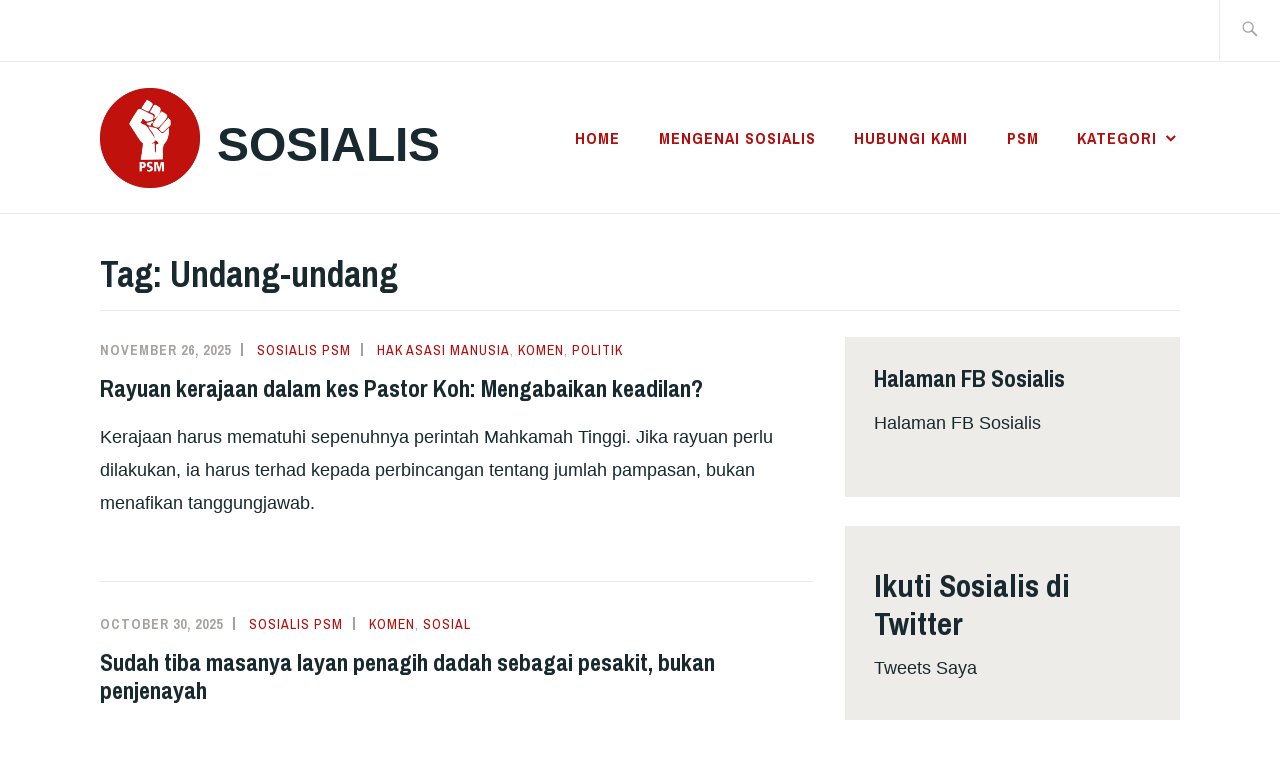

--- FILE ---
content_type: text/html; charset=UTF-8
request_url: https://sosialis.net/tag/undang-undang/
body_size: 11320
content:
<!DOCTYPE html>
<html lang="en-US" itemscope itemtype="http://schema.org/WebPage">
<head>
<meta charset="UTF-8">
<meta name="viewport" content="width=device-width, initial-scale=1">
<link rel="profile" href="https://gmpg.org/xfn/11">
<link rel="pingback" href="https://sosialis.net/xmlrpc.php">

<title>Undang-undang &#8211; Sosialis</title>
<meta name='robots' content='max-image-preview:large' />
	<style>img:is([sizes="auto" i], [sizes^="auto," i]) { contain-intrinsic-size: 3000px 1500px }</style>
	<link rel='dns-prefetch' href='//stats.wp.com' />
<link rel='dns-prefetch' href='//fonts.googleapis.com' />
<link rel='preconnect' href='//i0.wp.com' />
<link rel='preconnect' href='//c0.wp.com' />
<link rel="alternate" type="application/rss+xml" title="Sosialis &raquo; Feed" href="https://sosialis.net/feed/" />
<link rel="alternate" type="application/rss+xml" title="Sosialis &raquo; Comments Feed" href="https://sosialis.net/comments/feed/" />
<link rel="alternate" type="application/rss+xml" title="Sosialis &raquo; Undang-undang Tag Feed" href="https://sosialis.net/tag/undang-undang/feed/" />
<script type="text/javascript">
/* <![CDATA[ */
window._wpemojiSettings = {"baseUrl":"https:\/\/s.w.org\/images\/core\/emoji\/15.0.3\/72x72\/","ext":".png","svgUrl":"https:\/\/s.w.org\/images\/core\/emoji\/15.0.3\/svg\/","svgExt":".svg","source":{"concatemoji":"https:\/\/sosialis.net\/wp-includes\/js\/wp-emoji-release.min.js?ver=6.7.4"}};
/*! This file is auto-generated */
!function(i,n){var o,s,e;function c(e){try{var t={supportTests:e,timestamp:(new Date).valueOf()};sessionStorage.setItem(o,JSON.stringify(t))}catch(e){}}function p(e,t,n){e.clearRect(0,0,e.canvas.width,e.canvas.height),e.fillText(t,0,0);var t=new Uint32Array(e.getImageData(0,0,e.canvas.width,e.canvas.height).data),r=(e.clearRect(0,0,e.canvas.width,e.canvas.height),e.fillText(n,0,0),new Uint32Array(e.getImageData(0,0,e.canvas.width,e.canvas.height).data));return t.every(function(e,t){return e===r[t]})}function u(e,t,n){switch(t){case"flag":return n(e,"\ud83c\udff3\ufe0f\u200d\u26a7\ufe0f","\ud83c\udff3\ufe0f\u200b\u26a7\ufe0f")?!1:!n(e,"\ud83c\uddfa\ud83c\uddf3","\ud83c\uddfa\u200b\ud83c\uddf3")&&!n(e,"\ud83c\udff4\udb40\udc67\udb40\udc62\udb40\udc65\udb40\udc6e\udb40\udc67\udb40\udc7f","\ud83c\udff4\u200b\udb40\udc67\u200b\udb40\udc62\u200b\udb40\udc65\u200b\udb40\udc6e\u200b\udb40\udc67\u200b\udb40\udc7f");case"emoji":return!n(e,"\ud83d\udc26\u200d\u2b1b","\ud83d\udc26\u200b\u2b1b")}return!1}function f(e,t,n){var r="undefined"!=typeof WorkerGlobalScope&&self instanceof WorkerGlobalScope?new OffscreenCanvas(300,150):i.createElement("canvas"),a=r.getContext("2d",{willReadFrequently:!0}),o=(a.textBaseline="top",a.font="600 32px Arial",{});return e.forEach(function(e){o[e]=t(a,e,n)}),o}function t(e){var t=i.createElement("script");t.src=e,t.defer=!0,i.head.appendChild(t)}"undefined"!=typeof Promise&&(o="wpEmojiSettingsSupports",s=["flag","emoji"],n.supports={everything:!0,everythingExceptFlag:!0},e=new Promise(function(e){i.addEventListener("DOMContentLoaded",e,{once:!0})}),new Promise(function(t){var n=function(){try{var e=JSON.parse(sessionStorage.getItem(o));if("object"==typeof e&&"number"==typeof e.timestamp&&(new Date).valueOf()<e.timestamp+604800&&"object"==typeof e.supportTests)return e.supportTests}catch(e){}return null}();if(!n){if("undefined"!=typeof Worker&&"undefined"!=typeof OffscreenCanvas&&"undefined"!=typeof URL&&URL.createObjectURL&&"undefined"!=typeof Blob)try{var e="postMessage("+f.toString()+"("+[JSON.stringify(s),u.toString(),p.toString()].join(",")+"));",r=new Blob([e],{type:"text/javascript"}),a=new Worker(URL.createObjectURL(r),{name:"wpTestEmojiSupports"});return void(a.onmessage=function(e){c(n=e.data),a.terminate(),t(n)})}catch(e){}c(n=f(s,u,p))}t(n)}).then(function(e){for(var t in e)n.supports[t]=e[t],n.supports.everything=n.supports.everything&&n.supports[t],"flag"!==t&&(n.supports.everythingExceptFlag=n.supports.everythingExceptFlag&&n.supports[t]);n.supports.everythingExceptFlag=n.supports.everythingExceptFlag&&!n.supports.flag,n.DOMReady=!1,n.readyCallback=function(){n.DOMReady=!0}}).then(function(){return e}).then(function(){var e;n.supports.everything||(n.readyCallback(),(e=n.source||{}).concatemoji?t(e.concatemoji):e.wpemoji&&e.twemoji&&(t(e.twemoji),t(e.wpemoji)))}))}((window,document),window._wpemojiSettings);
/* ]]> */
</script>
<style id='wp-emoji-styles-inline-css' type='text/css'>

	img.wp-smiley, img.emoji {
		display: inline !important;
		border: none !important;
		box-shadow: none !important;
		height: 1em !important;
		width: 1em !important;
		margin: 0 0.07em !important;
		vertical-align: -0.1em !important;
		background: none !important;
		padding: 0 !important;
	}
</style>
<link rel='stylesheet' id='wp-block-library-css' href='https://c0.wp.com/c/6.7.4/wp-includes/css/dist/block-library/style.min.css' type='text/css' media='all' />
<link rel='stylesheet' id='mediaelement-css' href='https://c0.wp.com/c/6.7.4/wp-includes/js/mediaelement/mediaelementplayer-legacy.min.css' type='text/css' media='all' />
<link rel='stylesheet' id='wp-mediaelement-css' href='https://c0.wp.com/c/6.7.4/wp-includes/js/mediaelement/wp-mediaelement.min.css' type='text/css' media='all' />
<style id='jetpack-sharing-buttons-style-inline-css' type='text/css'>
.jetpack-sharing-buttons__services-list{display:flex;flex-direction:row;flex-wrap:wrap;gap:0;list-style-type:none;margin:5px;padding:0}.jetpack-sharing-buttons__services-list.has-small-icon-size{font-size:12px}.jetpack-sharing-buttons__services-list.has-normal-icon-size{font-size:16px}.jetpack-sharing-buttons__services-list.has-large-icon-size{font-size:24px}.jetpack-sharing-buttons__services-list.has-huge-icon-size{font-size:36px}@media print{.jetpack-sharing-buttons__services-list{display:none!important}}.editor-styles-wrapper .wp-block-jetpack-sharing-buttons{gap:0;padding-inline-start:0}ul.jetpack-sharing-buttons__services-list.has-background{padding:1.25em 2.375em}
</style>
<style id='classic-theme-styles-inline-css' type='text/css'>
/*! This file is auto-generated */
.wp-block-button__link{color:#fff;background-color:#32373c;border-radius:9999px;box-shadow:none;text-decoration:none;padding:calc(.667em + 2px) calc(1.333em + 2px);font-size:1.125em}.wp-block-file__button{background:#32373c;color:#fff;text-decoration:none}
</style>
<style id='global-styles-inline-css' type='text/css'>
:root{--wp--preset--aspect-ratio--square: 1;--wp--preset--aspect-ratio--4-3: 4/3;--wp--preset--aspect-ratio--3-4: 3/4;--wp--preset--aspect-ratio--3-2: 3/2;--wp--preset--aspect-ratio--2-3: 2/3;--wp--preset--aspect-ratio--16-9: 16/9;--wp--preset--aspect-ratio--9-16: 9/16;--wp--preset--color--black: #192930;--wp--preset--color--cyan-bluish-gray: #abb8c3;--wp--preset--color--white: #ffffff;--wp--preset--color--pale-pink: #f78da7;--wp--preset--color--vivid-red: #cf2e2e;--wp--preset--color--luminous-vivid-orange: #ff6900;--wp--preset--color--luminous-vivid-amber: #fcb900;--wp--preset--color--light-green-cyan: #7bdcb5;--wp--preset--color--vivid-green-cyan: #00d084;--wp--preset--color--pale-cyan-blue: #8ed1fc;--wp--preset--color--vivid-cyan-blue: #0693e3;--wp--preset--color--vivid-purple: #9b51e0;--wp--preset--color--dark-gray: #474f53;--wp--preset--color--medium-gray: #a5a29d;--wp--preset--color--light-gray: #eeece8;--wp--preset--color--yellow: #d7b221;--wp--preset--color--dark-yellow: #9c8012;--wp--preset--gradient--vivid-cyan-blue-to-vivid-purple: linear-gradient(135deg,rgba(6,147,227,1) 0%,rgb(155,81,224) 100%);--wp--preset--gradient--light-green-cyan-to-vivid-green-cyan: linear-gradient(135deg,rgb(122,220,180) 0%,rgb(0,208,130) 100%);--wp--preset--gradient--luminous-vivid-amber-to-luminous-vivid-orange: linear-gradient(135deg,rgba(252,185,0,1) 0%,rgba(255,105,0,1) 100%);--wp--preset--gradient--luminous-vivid-orange-to-vivid-red: linear-gradient(135deg,rgba(255,105,0,1) 0%,rgb(207,46,46) 100%);--wp--preset--gradient--very-light-gray-to-cyan-bluish-gray: linear-gradient(135deg,rgb(238,238,238) 0%,rgb(169,184,195) 100%);--wp--preset--gradient--cool-to-warm-spectrum: linear-gradient(135deg,rgb(74,234,220) 0%,rgb(151,120,209) 20%,rgb(207,42,186) 40%,rgb(238,44,130) 60%,rgb(251,105,98) 80%,rgb(254,248,76) 100%);--wp--preset--gradient--blush-light-purple: linear-gradient(135deg,rgb(255,206,236) 0%,rgb(152,150,240) 100%);--wp--preset--gradient--blush-bordeaux: linear-gradient(135deg,rgb(254,205,165) 0%,rgb(254,45,45) 50%,rgb(107,0,62) 100%);--wp--preset--gradient--luminous-dusk: linear-gradient(135deg,rgb(255,203,112) 0%,rgb(199,81,192) 50%,rgb(65,88,208) 100%);--wp--preset--gradient--pale-ocean: linear-gradient(135deg,rgb(255,245,203) 0%,rgb(182,227,212) 50%,rgb(51,167,181) 100%);--wp--preset--gradient--electric-grass: linear-gradient(135deg,rgb(202,248,128) 0%,rgb(113,206,126) 100%);--wp--preset--gradient--midnight: linear-gradient(135deg,rgb(2,3,129) 0%,rgb(40,116,252) 100%);--wp--preset--font-size--small: 13px;--wp--preset--font-size--medium: 20px;--wp--preset--font-size--large: 36px;--wp--preset--font-size--x-large: 42px;--wp--preset--spacing--20: 0.44rem;--wp--preset--spacing--30: 0.67rem;--wp--preset--spacing--40: 1rem;--wp--preset--spacing--50: 1.5rem;--wp--preset--spacing--60: 2.25rem;--wp--preset--spacing--70: 3.38rem;--wp--preset--spacing--80: 5.06rem;--wp--preset--shadow--natural: 6px 6px 9px rgba(0, 0, 0, 0.2);--wp--preset--shadow--deep: 12px 12px 50px rgba(0, 0, 0, 0.4);--wp--preset--shadow--sharp: 6px 6px 0px rgba(0, 0, 0, 0.2);--wp--preset--shadow--outlined: 6px 6px 0px -3px rgba(255, 255, 255, 1), 6px 6px rgba(0, 0, 0, 1);--wp--preset--shadow--crisp: 6px 6px 0px rgba(0, 0, 0, 1);}:where(.is-layout-flex){gap: 0.5em;}:where(.is-layout-grid){gap: 0.5em;}body .is-layout-flex{display: flex;}.is-layout-flex{flex-wrap: wrap;align-items: center;}.is-layout-flex > :is(*, div){margin: 0;}body .is-layout-grid{display: grid;}.is-layout-grid > :is(*, div){margin: 0;}:where(.wp-block-columns.is-layout-flex){gap: 2em;}:where(.wp-block-columns.is-layout-grid){gap: 2em;}:where(.wp-block-post-template.is-layout-flex){gap: 1.25em;}:where(.wp-block-post-template.is-layout-grid){gap: 1.25em;}.has-black-color{color: var(--wp--preset--color--black) !important;}.has-cyan-bluish-gray-color{color: var(--wp--preset--color--cyan-bluish-gray) !important;}.has-white-color{color: var(--wp--preset--color--white) !important;}.has-pale-pink-color{color: var(--wp--preset--color--pale-pink) !important;}.has-vivid-red-color{color: var(--wp--preset--color--vivid-red) !important;}.has-luminous-vivid-orange-color{color: var(--wp--preset--color--luminous-vivid-orange) !important;}.has-luminous-vivid-amber-color{color: var(--wp--preset--color--luminous-vivid-amber) !important;}.has-light-green-cyan-color{color: var(--wp--preset--color--light-green-cyan) !important;}.has-vivid-green-cyan-color{color: var(--wp--preset--color--vivid-green-cyan) !important;}.has-pale-cyan-blue-color{color: var(--wp--preset--color--pale-cyan-blue) !important;}.has-vivid-cyan-blue-color{color: var(--wp--preset--color--vivid-cyan-blue) !important;}.has-vivid-purple-color{color: var(--wp--preset--color--vivid-purple) !important;}.has-black-background-color{background-color: var(--wp--preset--color--black) !important;}.has-cyan-bluish-gray-background-color{background-color: var(--wp--preset--color--cyan-bluish-gray) !important;}.has-white-background-color{background-color: var(--wp--preset--color--white) !important;}.has-pale-pink-background-color{background-color: var(--wp--preset--color--pale-pink) !important;}.has-vivid-red-background-color{background-color: var(--wp--preset--color--vivid-red) !important;}.has-luminous-vivid-orange-background-color{background-color: var(--wp--preset--color--luminous-vivid-orange) !important;}.has-luminous-vivid-amber-background-color{background-color: var(--wp--preset--color--luminous-vivid-amber) !important;}.has-light-green-cyan-background-color{background-color: var(--wp--preset--color--light-green-cyan) !important;}.has-vivid-green-cyan-background-color{background-color: var(--wp--preset--color--vivid-green-cyan) !important;}.has-pale-cyan-blue-background-color{background-color: var(--wp--preset--color--pale-cyan-blue) !important;}.has-vivid-cyan-blue-background-color{background-color: var(--wp--preset--color--vivid-cyan-blue) !important;}.has-vivid-purple-background-color{background-color: var(--wp--preset--color--vivid-purple) !important;}.has-black-border-color{border-color: var(--wp--preset--color--black) !important;}.has-cyan-bluish-gray-border-color{border-color: var(--wp--preset--color--cyan-bluish-gray) !important;}.has-white-border-color{border-color: var(--wp--preset--color--white) !important;}.has-pale-pink-border-color{border-color: var(--wp--preset--color--pale-pink) !important;}.has-vivid-red-border-color{border-color: var(--wp--preset--color--vivid-red) !important;}.has-luminous-vivid-orange-border-color{border-color: var(--wp--preset--color--luminous-vivid-orange) !important;}.has-luminous-vivid-amber-border-color{border-color: var(--wp--preset--color--luminous-vivid-amber) !important;}.has-light-green-cyan-border-color{border-color: var(--wp--preset--color--light-green-cyan) !important;}.has-vivid-green-cyan-border-color{border-color: var(--wp--preset--color--vivid-green-cyan) !important;}.has-pale-cyan-blue-border-color{border-color: var(--wp--preset--color--pale-cyan-blue) !important;}.has-vivid-cyan-blue-border-color{border-color: var(--wp--preset--color--vivid-cyan-blue) !important;}.has-vivid-purple-border-color{border-color: var(--wp--preset--color--vivid-purple) !important;}.has-vivid-cyan-blue-to-vivid-purple-gradient-background{background: var(--wp--preset--gradient--vivid-cyan-blue-to-vivid-purple) !important;}.has-light-green-cyan-to-vivid-green-cyan-gradient-background{background: var(--wp--preset--gradient--light-green-cyan-to-vivid-green-cyan) !important;}.has-luminous-vivid-amber-to-luminous-vivid-orange-gradient-background{background: var(--wp--preset--gradient--luminous-vivid-amber-to-luminous-vivid-orange) !important;}.has-luminous-vivid-orange-to-vivid-red-gradient-background{background: var(--wp--preset--gradient--luminous-vivid-orange-to-vivid-red) !important;}.has-very-light-gray-to-cyan-bluish-gray-gradient-background{background: var(--wp--preset--gradient--very-light-gray-to-cyan-bluish-gray) !important;}.has-cool-to-warm-spectrum-gradient-background{background: var(--wp--preset--gradient--cool-to-warm-spectrum) !important;}.has-blush-light-purple-gradient-background{background: var(--wp--preset--gradient--blush-light-purple) !important;}.has-blush-bordeaux-gradient-background{background: var(--wp--preset--gradient--blush-bordeaux) !important;}.has-luminous-dusk-gradient-background{background: var(--wp--preset--gradient--luminous-dusk) !important;}.has-pale-ocean-gradient-background{background: var(--wp--preset--gradient--pale-ocean) !important;}.has-electric-grass-gradient-background{background: var(--wp--preset--gradient--electric-grass) !important;}.has-midnight-gradient-background{background: var(--wp--preset--gradient--midnight) !important;}.has-small-font-size{font-size: var(--wp--preset--font-size--small) !important;}.has-medium-font-size{font-size: var(--wp--preset--font-size--medium) !important;}.has-large-font-size{font-size: var(--wp--preset--font-size--large) !important;}.has-x-large-font-size{font-size: var(--wp--preset--font-size--x-large) !important;}
:where(.wp-block-post-template.is-layout-flex){gap: 1.25em;}:where(.wp-block-post-template.is-layout-grid){gap: 1.25em;}
:where(.wp-block-columns.is-layout-flex){gap: 2em;}:where(.wp-block-columns.is-layout-grid){gap: 2em;}
:root :where(.wp-block-pullquote){font-size: 1.5em;line-height: 1.6;}
</style>
<link rel='stylesheet' id='ixion-style-css' href='https://sosialis.net/wp-content/themes/ixion/style.css?ver=6.7.4' type='text/css' media='all' />
<link rel='stylesheet' id='ixion-blocks-css' href='https://sosialis.net/wp-content/themes/ixion/blocks.css?ver=6.7.4' type='text/css' media='all' />
<link rel='stylesheet' id='ixion-fonts-archivo-css' href='//fonts.googleapis.com/css?family=Archivo+Narrow%3A400%2C400i%2C700%2C700i&#038;subset=latin%2Clatin-ext' type='text/css' media='all' />
<link rel='stylesheet' id='ixion-fonts-cooper-css' href='https://sosialis.net/wp-content/themes/ixion/assets/fonts/cooperhewitt.css' type='text/css' media='all' />
<link rel='stylesheet' id='genericons-css' href='https://c0.wp.com/p/jetpack/14.1/_inc/genericons/genericons/genericons.css' type='text/css' media='all' />
<link rel="https://api.w.org/" href="https://sosialis.net/wp-json/" /><link rel="alternate" title="JSON" type="application/json" href="https://sosialis.net/wp-json/wp/v2/tags/1146" /><link rel="EditURI" type="application/rsd+xml" title="RSD" href="https://sosialis.net/xmlrpc.php?rsd" />
<meta name="generator" content="WordPress 6.7.4" />
	<style>img#wpstats{display:none}</style>
		
<!-- Jetpack Open Graph Tags -->
<meta property="og:type" content="website" />
<meta property="og:title" content="Undang-undang &#8211; Sosialis" />
<meta property="og:url" content="https://sosialis.net/tag/undang-undang/" />
<meta property="og:site_name" content="Sosialis" />
<meta property="og:image" content="https://i0.wp.com/sosialis.net/wp-content/uploads/2018/08/cropped-logo-round.jpg?fit=512%2C512&#038;ssl=1" />
<meta property="og:image:width" content="512" />
<meta property="og:image:height" content="512" />
<meta property="og:image:alt" content="" />
<meta property="og:locale" content="en_US" />

<!-- End Jetpack Open Graph Tags -->
<link rel="icon" href="https://i0.wp.com/sosialis.net/wp-content/uploads/2018/08/cropped-logo-round.jpg?fit=32%2C32&#038;ssl=1" sizes="32x32" />
<link rel="icon" href="https://i0.wp.com/sosialis.net/wp-content/uploads/2018/08/cropped-logo-round.jpg?fit=192%2C192&#038;ssl=1" sizes="192x192" />
<link rel="apple-touch-icon" href="https://i0.wp.com/sosialis.net/wp-content/uploads/2018/08/cropped-logo-round.jpg?fit=180%2C180&#038;ssl=1" />
<meta name="msapplication-TileImage" content="https://i0.wp.com/sosialis.net/wp-content/uploads/2018/08/cropped-logo-round.jpg?fit=270%2C270&#038;ssl=1" />
</head>

<body data-rsssl=1 class="archive tag tag-undang-undang tag-1146 wp-custom-logo wp-embed-responsive group-blog hfeed has-description">
<div id="page" class="site">
	<a class="skip-link screen-reader-text" href="#content">Skip to content</a>

	<header id="masthead" class="site-header" role="banner">

		<div class="utility-container">
						
<form role="search" method="get" class="search-form" action="https://sosialis.net/">
	<label>
		<span class="screen-reader-text">Search for:</span>
		<input type="search" class="search-field"
		placeholder="Search &hellip;"
		value="" name="s"
		title="Search for:" />
		<span class="search-form-icon"></span>
	</label>
	<input type="submit" class="search-submit"
		value="Search" />
</form>
		</div>

		<div class="branding-container">
					<div class="site-branding">
			<a href="https://sosialis.net/" class="custom-logo-link" rel="home"><img width="1622" height="1622" src="https://i0.wp.com/sosialis.net/wp-content/uploads/2018/08/logo-round.jpg?fit=1622%2C1622&amp;ssl=1" class="custom-logo" alt="Sosialis" decoding="async" fetchpriority="high" srcset="https://i0.wp.com/sosialis.net/wp-content/uploads/2018/08/logo-round.jpg?w=1622&amp;ssl=1 1622w, https://i0.wp.com/sosialis.net/wp-content/uploads/2018/08/logo-round.jpg?resize=300%2C300&amp;ssl=1 300w, https://i0.wp.com/sosialis.net/wp-content/uploads/2018/08/logo-round.jpg?resize=1024%2C1024&amp;ssl=1 1024w, https://i0.wp.com/sosialis.net/wp-content/uploads/2018/08/logo-round.jpg?resize=150%2C150&amp;ssl=1 150w, https://i0.wp.com/sosialis.net/wp-content/uploads/2018/08/logo-round.jpg?resize=768%2C768&amp;ssl=1 768w, https://i0.wp.com/sosialis.net/wp-content/uploads/2018/08/logo-round.jpg?resize=1536%2C1536&amp;ssl=1 1536w" sizes="(max-width: 1622px) 100vw, 1622px" /></a>
								<p class="site-title"><a href="https://sosialis.net/" rel="home">Sosialis</a></p>
					</div><!-- .site-branding -->
			<nav id="site-navigation" class="main-navigation" role="navigation">
	<button class="menu-toggle" aria-controls="top-menu" aria-expanded="false">Menu</button>
	<div class="menu-primary-container"><ul id="top-menu" class="menu"><li id="menu-item-13651" class="menu-item menu-item-type-custom menu-item-object-custom menu-item-home menu-item-13651"><a href="https://sosialis.net">Home</a></li>
<li id="menu-item-13612" class="menu-item menu-item-type-post_type menu-item-object-page menu-item-13612"><a href="https://sosialis.net/about-us/">Mengenai Sosialis</a></li>
<li id="menu-item-13611" class="menu-item menu-item-type-post_type menu-item-object-page menu-item-13611"><a href="https://sosialis.net/contact/">Hubungi kami</a></li>
<li id="menu-item-13613" class="menu-item menu-item-type-custom menu-item-object-custom menu-item-13613"><a href="http://partisosialis.org">PSM</a></li>
<li id="menu-item-13652" class="menu-item menu-item-type-post_type menu-item-object-page menu-item-has-children menu-item-13652"><a href="https://sosialis.net/kategori/">Kategori</a>
<ul class="sub-menu">
	<li id="menu-item-13653" class="menu-item menu-item-type-taxonomy menu-item-object-category menu-item-13653"><a href="https://sosialis.net/category/perspektif/">Perspektif</a></li>
	<li id="menu-item-13654" class="menu-item menu-item-type-taxonomy menu-item-object-category menu-item-13654"><a href="https://sosialis.net/category/posisi-psm/">Posisi PSM</a></li>
	<li id="menu-item-13655" class="menu-item menu-item-type-taxonomy menu-item-object-category menu-item-13655"><a href="https://sosialis.net/category/teori/">Teori</a></li>
	<li id="menu-item-13656" class="menu-item menu-item-type-taxonomy menu-item-object-category menu-item-13656"><a href="https://sosialis.net/category/politik/">Politik</a></li>
	<li id="menu-item-13657" class="menu-item menu-item-type-taxonomy menu-item-object-category menu-item-13657"><a href="https://sosialis.net/category/ekonomi/">Ekonomi</a></li>
	<li id="menu-item-13658" class="menu-item menu-item-type-taxonomy menu-item-object-category menu-item-13658"><a href="https://sosialis.net/category/budaya/">Budaya</a></li>
	<li id="menu-item-13659" class="menu-item menu-item-type-taxonomy menu-item-object-category menu-item-13659"><a href="https://sosialis.net/category/pekerja/">Pekerja</a></li>
	<li id="menu-item-13660" class="menu-item menu-item-type-taxonomy menu-item-object-category menu-item-13660"><a href="https://sosialis.net/category/alam-sekitar/">Alam Sekitar</a></li>
	<li id="menu-item-13661" class="menu-item menu-item-type-taxonomy menu-item-object-category menu-item-13661"><a href="https://sosialis.net/category/nasional/">Nasional</a></li>
	<li id="menu-item-13662" class="menu-item menu-item-type-taxonomy menu-item-object-category menu-item-13662"><a href="https://sosialis.net/category/tempatan/">Tempatan</a></li>
	<li id="menu-item-13663" class="menu-item menu-item-type-taxonomy menu-item-object-category menu-item-13663"><a href="https://sosialis.net/category/antarabangsa/">Antarabangsa</a></li>
</ul>
</li>
</ul></div></nav>
		</div>

	</header>

	
	<div id="content" class="site-content">

	<header class="page-header">
		<h1 class="page-title">Tag: <span>Undang-undang</span></h1>	</header>


	<div id="primary" class="content-area">
		<main id="main" class="site-main" role="main">

		
<article id="post-27298" class="post-27298 post type-post status-publish format-standard hentry category-hak-asasi-manusia category-komen category-politik tag-hak-asasi-manusia tag-kehakiman tag-komen tag-komentar tag-mahkamah tag-polis tag-undang-undang no-featured-image">
	<div class="entry-body">
		<header class="entry-header">
					<div class="entry-meta">
			<span class="posted-on"><a href="https://sosialis.net/2025/11/26/rayuan-kerajaan-dalam-kes-pastor-koh-mengabaikan-keadilan/" rel="bookmark"><time class="entry-date published updated" datetime="2025-11-26T13:46:30+08:00">November 26, 2025</time></a></span> <span class="byline"><span class="author vcard"><a class="url fn n" href="https://sosialis.net/author/sosialispsm/">Sosialis PSM</a></span></span> <span class="cat-links"><a href="https://sosialis.net/category/hak-asasi-manusia/" rel="category tag">Hak Asasi Manusia</a>, <a href="https://sosialis.net/category/komen/" rel="category tag">Komen</a>, <a href="https://sosialis.net/category/politik/" rel="category tag">Politik</a></span>					</div><!-- .entry-meta -->
<h2 class="entry-title"><a href="https://sosialis.net/2025/11/26/rayuan-kerajaan-dalam-kes-pastor-koh-mengabaikan-keadilan/" rel="bookmark">Rayuan kerajaan dalam kes Pastor Koh: Mengabaikan keadilan?</a></h2>		</header>
		<div class="entry-content">
			<p>Kerajaan harus mematuhi sepenuhnya perintah Mahkamah Tinggi. Jika rayuan perlu dilakukan, ia harus terhad kepada perbincangan tentang jumlah pampasan, bukan menafikan tanggungjawab.</p>		</div><!-- .entry-content -->

		
			</div> <!-- .entry-body -->
</article><!-- #post-## -->

<article id="post-27040" class="post-27040 post type-post status-publish format-standard hentry category-komen category-sosial tag-aadk tag-dadah tag-kesihatan-awam tag-komen tag-komentar tag-penggunaan-dadah tag-sosial tag-undang-undang no-featured-image">
	<div class="entry-body">
		<header class="entry-header">
					<div class="entry-meta">
			<span class="posted-on"><a href="https://sosialis.net/2025/10/30/sudah-tiba-masanya-layan-penagih-dadah-sebagai-pesakit-bukan-penjenayah/" rel="bookmark"><time class="entry-date published updated" datetime="2025-10-30T17:26:25+08:00">October 30, 2025</time></a></span> <span class="byline"><span class="author vcard"><a class="url fn n" href="https://sosialis.net/author/sosialispsm/">Sosialis PSM</a></span></span> <span class="cat-links"><a href="https://sosialis.net/category/komen/" rel="category tag">Komen</a>, <a href="https://sosialis.net/category/sosial/" rel="category tag">Sosial</a></span>					</div><!-- .entry-meta -->
<h2 class="entry-title"><a href="https://sosialis.net/2025/10/30/sudah-tiba-masanya-layan-penagih-dadah-sebagai-pesakit-bukan-penjenayah/" rel="bookmark">Sudah tiba masanya layan penagih dadah sebagai pesakit, bukan penjenayah</a></h2>		</header>
		<div class="entry-content">
			<p>Kita tidak akan dapat menghapuskan ketagihan dadah dengan gari dan sel penjara. </p>		</div><!-- .entry-content -->

		
			</div> <!-- .entry-body -->
</article><!-- #post-## -->

<article id="post-25878" class="post-25878 post type-post status-publish format-standard hentry category-perspektif category-sosial tag-jeyakumar tag-kebebasan-sivil tag-undang-undang no-featured-image">
	<div class="entry-body">
		<header class="entry-header">
					<div class="entry-meta">
			<span class="posted-on"><a href="https://sosialis.net/2025/08/26/perlu-pertimbangkan-semula-pengharaman-vape/" rel="bookmark"><time class="entry-date published updated" datetime="2025-08-26T10:54:05+08:00">August 26, 2025</time></a></span> <span class="byline"><span class="author vcard"><a class="url fn n" href="https://sosialis.net/author/sosialispsm/">Sosialis PSM</a></span></span> <span class="cat-links"><a href="https://sosialis.net/category/perspektif/" rel="category tag">Perspektif</a>, <a href="https://sosialis.net/category/sosial/" rel="category tag">Sosial</a></span>					</div><!-- .entry-meta -->
<h2 class="entry-title"><a href="https://sosialis.net/2025/08/26/perlu-pertimbangkan-semula-pengharaman-vape/" rel="bookmark">Perlu pertimbangkan semula pengharaman vape</a></h2>		</header>
		<div class="entry-content">
			<p>Undang-undang yang menjenayahkan penggunaan vape walaupun dalam ruang peribadi rumah seseorang individu atau ruang yang dikhaskan untuk vape, adalah capaian kuasa kerajaan yang melampau. </p>		</div><!-- .entry-content -->

		
			</div> <!-- .entry-body -->
</article><!-- #post-## -->

<article id="post-22854" class="post-22854 post type-post status-publish format-standard hentry category-nasional category-politik tag-bn tag-kehakiman tag-korupsi tag-malaysia tag-malaysia-madani tag-najib-razak tag-pakatan-harapan tag-politik tag-umno tag-undang-undang no-featured-image">
	<div class="entry-body">
		<header class="entry-header">
					<div class="entry-meta">
			<span class="posted-on"><a href="https://sosialis.net/2025/01/10/antara-pengampunan-dan-pembebasan-di-manakah-keadilan/" rel="bookmark"><time class="entry-date published updated" datetime="2025-01-10T13:25:47+08:00">January 10, 2025</time></a></span> <span class="byline"><span class="author vcard"><a class="url fn n" href="https://sosialis.net/author/sosialispsm/">Sosialis PSM</a></span></span> <span class="cat-links"><a href="https://sosialis.net/category/nasional/" rel="category tag">Nasional</a>, <a href="https://sosialis.net/category/politik/" rel="category tag">Politik</a></span>					</div><!-- .entry-meta -->
<h2 class="entry-title"><a href="https://sosialis.net/2025/01/10/antara-pengampunan-dan-pembebasan-di-manakah-keadilan/" rel="bookmark">Antara pengampunan dan pembebasan: Di manakah keadilan?</a></h2>		</header>
		<div class="entry-content">
			<p>Mengapa perhimpunan solidariti untuk Najib Razak lebih giat dianjurkan berbanding perjuangan hak asasi rakyat? Di manakah keadilan bagi rakyat marhaen yang terkesan dengan isu seperti gaji minimum, penswastaan keperluan asas seperti hospital dan pendidikan, atau korupsi yang melanda Sabah?</p>		</div><!-- .entry-content -->

		
			</div> <!-- .entry-body -->
</article><!-- #post-## -->

<article id="post-18556" class="post-18556 post type-post status-publish format-standard hentry category-sosial tag-jeyakumar-devaraj tag-kewarganegaraan tag-perlembagaan-persekutuan tag-undang-undang no-featured-image">
	<div class="entry-body">
		<header class="entry-header">
					<div class="entry-meta">
			<span class="posted-on"><a href="https://sosialis.net/2023/10/12/pindaan-perlembagaan-berhubung-isu-kewarganegaraan-boleh-susahkan-lagi-rakyat/" rel="bookmark"><time class="entry-date published" datetime="2023-10-12T09:00:00+08:00">October 12, 2023</time><time class="updated" datetime="2023-10-11T22:03:28+08:00">October 11, 2023</time></a></span> <span class="byline"><span class="author vcard"><a class="url fn n" href="https://sosialis.net/author/sosialispsm/">Sosialis PSM</a></span></span> <span class="cat-links"><a href="https://sosialis.net/category/sosial/" rel="category tag">Sosial</a></span>					</div><!-- .entry-meta -->
<h2 class="entry-title"><a href="https://sosialis.net/2023/10/12/pindaan-perlembagaan-berhubung-isu-kewarganegaraan-boleh-susahkan-lagi-rakyat/" rel="bookmark">Pindaan Perlembagaan berhubung isu kewarganegaraan boleh susahkan lagi rakyat</a></h2>		</header>
		<div class="entry-content">
			<p>Terdapat cadangan pindaan Perlembagaan Persekutuan berhubung isu kewarganegaraan bukan sahaja tidak akan mengatasi isu ketiadaan kewarganegaraan dalam kalangan masyarakat Malaysia, malah memudaratkan lagi situasi mereka.</p>		</div><!-- .entry-content -->

		
			</div> <!-- .entry-body -->
</article><!-- #post-## -->

<article id="post-10502" class="post-10502 post type-post status-publish format-standard hentry category-sosial category-tempatan tag-isu-tanah tag-memorandum tag-menteri-besar-perak tag-pengusiran tag-penternak tag-perak tag-pertanian tag-petani tag-tanah tag-undang-undang no-featured-image">
	<div class="entry-body">
		<header class="entry-header">
					<div class="entry-meta">
			<span class="posted-on"><a href="https://sosialis.net/2021/09/22/kerajaan-perak-digesa-beri-perlindungan-yang-lebih-terjamin-untuk-petani-kecil/" rel="bookmark"><time class="entry-date published updated" datetime="2021-09-22T17:15:39+08:00">September 22, 2021</time></a></span> <span class="byline"><span class="author vcard"><a class="url fn n" href="https://sosialis.net/author/sosialispsm/">Sosialis PSM</a></span></span> <span class="cat-links"><a href="https://sosialis.net/category/sosial/" rel="category tag">Sosial</a>, <a href="https://sosialis.net/category/tempatan/" rel="category tag">Tempatan</a></span>					</div><!-- .entry-meta -->
<h2 class="entry-title"><a href="https://sosialis.net/2021/09/22/kerajaan-perak-digesa-beri-perlindungan-yang-lebih-terjamin-untuk-petani-kecil/" rel="bookmark">Kerajaan Perak digesa beri perlindungan yang lebih terjamin untuk petani kecil</a></h2>		</header>
		<div class="entry-content">
			<p>Petani-petani kecil dan penternak-penternak kecil di Perak menggesa Kerajaan Negeri Perak supaya meminda peraturan tanah di negeri tersebut untuk melindungi rezeki petani-petani kecil dan memastikan jaminan makanan bagi masyarakat umum. </p>		</div><!-- .entry-content -->

		
			</div> <!-- .entry-body -->
</article><!-- #post-## -->

<article id="post-8171" class="post-8171 post type-post status-publish format-standard hentry category-gender tag-hak-asasi-manusia tag-kehakiman tag-kesamarataan-gender tag-lgbt tag-mahkamah-persekutuan tag-undang-undang no-featured-image">
	<div class="entry-body">
		<header class="entry-header">
					<div class="entry-meta">
			<span class="posted-on"><a href="https://sosialis.net/2021/02/26/teguh-bersolidariti-bukan-mendiskriminasi/" rel="bookmark"><time class="entry-date published updated" datetime="2021-02-26T12:36:00+08:00">February 26, 2021</time></a></span> <span class="byline"><span class="author vcard"><a class="url fn n" href="https://sosialis.net/author/sosialispsm/">Sosialis PSM</a></span></span> <span class="cat-links"><a href="https://sosialis.net/category/gender/" rel="category tag">Gender</a></span>					</div><!-- .entry-meta -->
<h2 class="entry-title"><a href="https://sosialis.net/2021/02/26/teguh-bersolidariti-bukan-mendiskriminasi/" rel="bookmark">Teguh bersolidariti bukan mendiskriminasi</a></h2>		</header>
		<div class="entry-content">
			<p>oleh Biro Gender Parti Sosialis Malaysia (PSM) Parti Sosialis Malaysia (PSM) menyambut baik keputusan Mahkamah Persekutuan yang menghakimi Seksyen 28 di bawah Enakmen Syariah Negeri Selangor berkenaan kesalahan melakukan persetubuhan di luar tabii adalah bercanggah dengan Perlembagaan Persekutuan. Seksyen 28 telah digunakan sebagai satu alat yang menindas dan untuk menjenayahkan orientasi seksual komuniti LGBT di &hellip; <a href="https://sosialis.net/2021/02/26/teguh-bersolidariti-bukan-mendiskriminasi/" class="more-link">Continue reading <span class="screen-reader-text">Teguh bersolidariti bukan mendiskriminasi</span></a></p>		</div><!-- .entry-content -->

		
			</div> <!-- .entry-body -->
</article><!-- #post-## -->

<article id="post-6365" class="post-6365 post type-post status-publish format-standard hentry category-sosial tag-kes-mahkamah tag-mahkamah-rayuan tag-perkeso tag-perlindungan-sosial tag-pusat-bantuan-guaman tag-undang-undang no-featured-image">
	<div class="entry-body">
		<header class="entry-header">
					<div class="entry-meta">
			<span class="posted-on"><a href="https://sosialis.net/2020/10/11/seorang-balu-b40-menang-kes-tuntutan-pencen-penakat-terhadap-perkeso/" rel="bookmark"><time class="entry-date published updated" datetime="2020-10-11T11:00:00+08:00">October 11, 2020</time></a></span> <span class="byline"><span class="author vcard"><a class="url fn n" href="https://sosialis.net/author/sosialispsm/">Sosialis PSM</a></span></span> <span class="cat-links"><a href="https://sosialis.net/category/sosial/" rel="category tag">Sosial</a></span>					</div><!-- .entry-meta -->
<h2 class="entry-title"><a href="https://sosialis.net/2020/10/11/seorang-balu-b40-menang-kes-tuntutan-pencen-penakat-terhadap-perkeso/" rel="bookmark">Seorang balu B40 menang kes tuntutan pencen penakat terhadap PERKESO</a></h2>		</header>
		<div class="entry-content">
			<p>oleh M. Sivaranjani Lum Kun Tai ialah seorang balu yang menuntut pencen penakat daripada PERKESO setelah suaminya meninggal dunia pada buan November 2015. Lum Kun Tai telah berkahwin dengan suaminya pada tahun 1991 mengikut adat tradisi di tokong dan mempunyai 4 anak. Salah seorang anaknya merupakan OKU. Permohonan untuk pencen penakat bagi Lum Kun Tai &hellip; <a href="https://sosialis.net/2020/10/11/seorang-balu-b40-menang-kes-tuntutan-pencen-penakat-terhadap-perkeso/" class="more-link">Continue reading <span class="screen-reader-text">Seorang balu B40 menang kes tuntutan pencen penakat terhadap PERKESO</span></a></p>		</div><!-- .entry-content -->

		
			</div> <!-- .entry-body -->
</article><!-- #post-## -->

<article id="post-5184" class="post-5184 post type-post status-publish format-standard hentry category-komen category-sosial tag-covid-19 tag-diskriminasi tag-jabatan-imigresen tag-migran tag-pekerja-migran tag-undang-undang no-featured-image">
	<div class="entry-body">
		<header class="entry-header">
					<div class="entry-meta">
			<span class="posted-on"><a href="https://sosialis.net/2020/06/09/pastikan-majikan-pekerja-migran-patuhi-undang-undang-dalam-perang-terhadap-covid-19/" rel="bookmark"><time class="entry-date published" datetime="2020-06-09T16:12:32+08:00">June 9, 2020</time><time class="updated" datetime="2025-05-09T12:14:24+08:00">May 9, 2025</time></a></span> <span class="byline"><span class="author vcard"><a class="url fn n" href="https://sosialis.net/author/suratpembacasosialis/">Surat Pembaca Sosialis</a></span></span> <span class="cat-links"><a href="https://sosialis.net/category/komen/" rel="category tag">Komen</a>, <a href="https://sosialis.net/category/sosial/" rel="category tag">Sosial</a></span>					</div><!-- .entry-meta -->
<h2 class="entry-title"><a href="https://sosialis.net/2020/06/09/pastikan-majikan-pekerja-migran-patuhi-undang-undang-dalam-perang-terhadap-covid-19/" rel="bookmark">Pastikan majikan pekerja migran patuhi undang-undang dalam perang terhadap COVID-19</a></h2>		</header>
		<div class="entry-content">
			<p>oleh Cecilia Anthonysamy Alasan&nbsp;utama pekerja migran tanpa dokumen ditangkap, yang diberikan oleh kerajaan pada masa kita sibuk berperang menumpaskan penularan COVID-19&nbsp;adalah&nbsp;disebabkan oleh posisi&nbsp;sebegini: “Kerajaan perlu menegakkan kedaulatan undang-undang dan tidak boleh membiarkan warga asing memasuki negara ini secara haram ketika tempoh Perintah Kawalan Pergerakan (PKP)&nbsp;dilonggarkan.” (Petikan&nbsp;daripada&nbsp;laporan portal berita Malaysiakini, 24 Mei 2020). Migran menjadi tidak &hellip; <a href="https://sosialis.net/2020/06/09/pastikan-majikan-pekerja-migran-patuhi-undang-undang-dalam-perang-terhadap-covid-19/" class="more-link">Continue reading <span class="screen-reader-text">Pastikan majikan pekerja migran patuhi undang-undang dalam perang terhadap COVID-19</span></a></p>		</div><!-- .entry-content -->

		
			</div> <!-- .entry-body -->
</article><!-- #post-## -->

		</main>
	</div>

<aside id="secondary" class="widget-area" role="complementary">
	<section id="block-11" class="widget widget_block"><h2 class="widget-title">Halaman FB Sosialis</h2><div class="wp-widget-group__inner-blocks">
<div class="wp-block-group"><div class="wp-block-group__inner-container is-layout-flow wp-block-group-is-layout-flow">
<p><a href="https://www.facebook.com/psm.sosialis/">Halaman FB Sosialis</a></p>
</div></div>
</div></section><section id="block-13" class="widget widget_block"><div class="wp-widget-group__inner-blocks">
<div class="wp-block-group"><div class="wp-block-group__inner-container is-layout-flow wp-block-group-is-layout-flow">
<h2 class="wp-block-heading">Ikuti Sosialis di Twitter</h2>
</div></div>

<p><a href="https://twitter.com/psmsosialis">Tweets Saya</a></p>
</div></section></aside>

	</div>
	<footer id="colophon" class="site-footer" role="contentinfo">
			<div class="footer-widgets clear">
		<div class="widget-areas">
							<div class="widget-area">
					<section id="block-6" class="widget widget_block">
<div class="wp-block-group"><div class="wp-block-group__inner-container is-layout-flow wp-block-group-is-layout-flow"></div></div>
</section><section id="block-5" class="widget widget_block">
<div class="wp-block-group"><div class="wp-block-group__inner-container is-layout-flow wp-block-group-is-layout-flow"></div></div>
</section>				</div><!-- .widget-area -->
			
			
			
					</div><!-- .widget-areas -->
	</div><!-- .footer-widgets -->
		<div class="site-info">
	<a href="https://wordpress.org/">Proudly powered by WordPress</a>
	<span class="sep"> | </span>
	Theme: Ixion by <a href="http://automattic.com/" rel="designer">Automattic</a>.</div><!-- .site-info -->	</footer>
</div>
<script type="text/javascript" src="https://sosialis.net/wp-content/themes/ixion/assets/js/navigation.js?ver=20151215" id="ixion-navigation-js"></script>
<script type="text/javascript" src="https://sosialis.net/wp-content/themes/ixion/assets/js/skip-link-focus-fix.js?ver=20151215" id="ixion-skip-link-focus-fix-js"></script>
<script type="text/javascript" src="https://stats.wp.com/e-202603.js" id="jetpack-stats-js" data-wp-strategy="defer"></script>
<script type="text/javascript" id="jetpack-stats-js-after">
/* <![CDATA[ */
_stq = window._stq || [];
_stq.push([ "view", JSON.parse("{\"v\":\"ext\",\"blog\":\"209096921\",\"post\":\"0\",\"tz\":\"8\",\"srv\":\"sosialis.net\",\"j\":\"1:14.1\"}") ]);
_stq.push([ "clickTrackerInit", "209096921", "0" ]);
/* ]]> */
</script>

</body>
</html>
